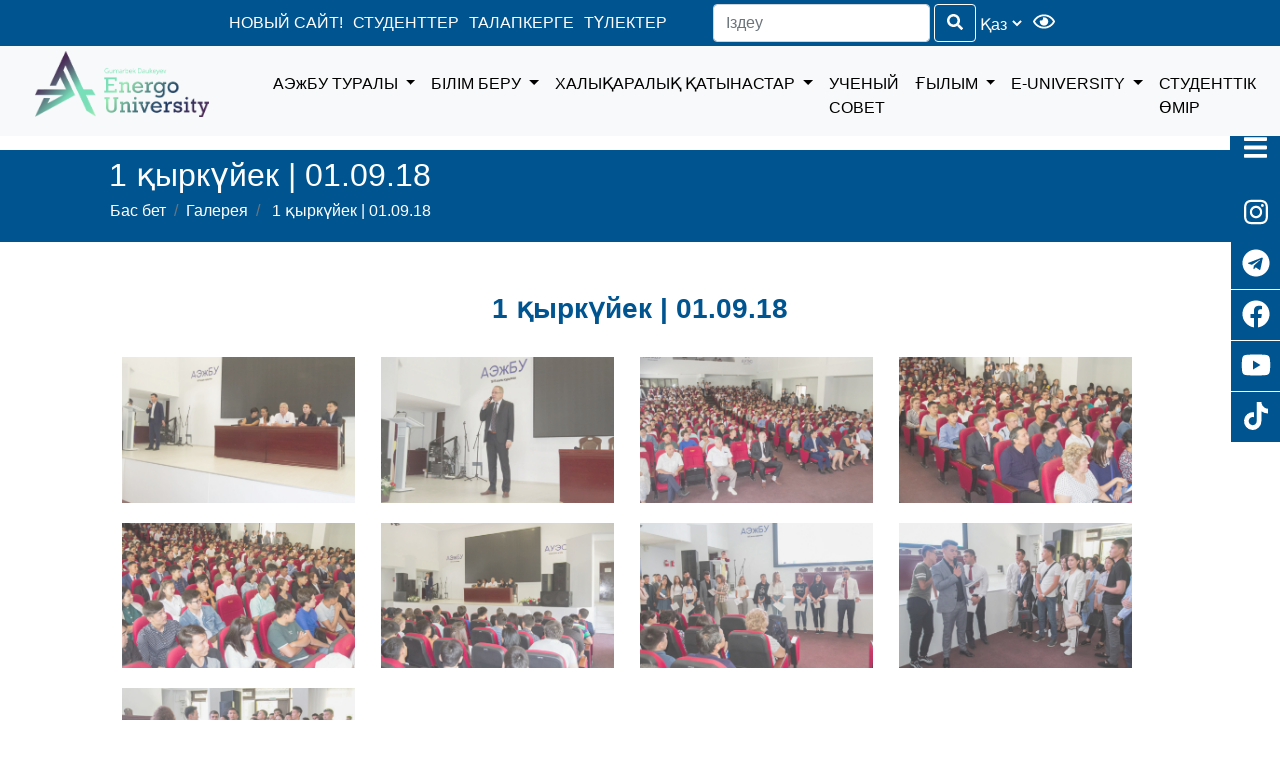

--- FILE ---
content_type: text/html; charset=UTF-8
request_url: https://aues.edu.kz/kz/site/gallery-one?id=35
body_size: 7650
content:
<!DOCTYPE html>
<html lang="kz">
<head>
    <meta charset="UTF-8">
    <title>Алматинский университет энергетики и связи имени Гумарбека Даукеева</title>
	
    <link rel="stylesheet" type="text/css" href="/backend/web/css/style.css?ver=4">
    <link rel="stylesheet" type="text/css" href="/backend/web/css/media.css?ver=3">
    <link rel="stylesheet" type="text/css" href="/backend/web/bootstrap/css/bootstrap.min.css">
    <script src="https://kit.fontawesome.com/c9a340d4b9.js" crossorigin="anonymous"></script>
    <link rel="shortcut icon" href="/backend/web/icon/aues.ico">
    <!--  Плагин для слабовидящих  -->
    <link rel="stylesheet" href="/backend/web/plugins/button-visually-impaired/css/bvi.min.css" type="text/css">
	<meta name="description" content="Официальный веб сайт Алматинского университета энергетики и связи имени Гумарбека Даукеева">
	<meta name="keywords" content="АУЭС, AUES, ВУЗ, ВУЗ в алматы, энергетика, колледж, fe'c, университет, космонавтика, автоматизация, IT">
	<meta name="yandex-verification" content="a0052866509cdf5e" /> <!--Яндекс Веб мастер-->
	<meta name="yandex-verification" content="1c006274f12453d6" /> <!--Яндекс Веб мастер-->

 <!-- Google Tag Manager -->
<script > (function(w, d, s, l, i) {
    w[l] = w[l] || [];
    w[l].push({
        'gtm.start': new Date().getTime(),
        event: 'gtm.js'
    });
    var f = d.getElementsByTagName(s)[0],
        j = d.createElement(s),
        dl = l != 'dataLayer' ? '&l=' + l : '';
    j.async = true;
    j.src =
        'https://www.googletagmanager.com/gtm.js?id=' + i + dl;
    f.parentNode.insertBefore(j, f);
})(window, document, 'script', 'dataLayer', 'GTM-T9NHMQFN'); </script>
<!--End Google Tag Manager -->

	         <script>
            (function(w,d,u){
                var s=d.createElement('script');s.async=true;s.src=u+'?'+(Date.now()/60000|0);
                var h=d.getElementsByTagName('script')[0];h.parentNode.insertBefore(s,h);
        })(window,document,'https://cdn-ru.bitrix24.ru/b28424348/crm/site_button/loader_5_bxu1ik.js');

        </script>
    
	
	
	
	
	<link rel="stylesheet" href="https://use.fontawesome.com/releases/v5.8.1/css/all.css" integrity="sha384-50oBUHEmvpQ+1lW4y57PTFmhCaXp0ML5d60M1M7uH2+nqUivzIebhndOJK28anvf" crossorigin="anonymous">
    

		<!-- Yandex.Metrika counter -->
		<script type="text/javascript" >
		   (function(m,e,t,r,i,k,a){m[i]=m[i]||function(){(m[i].a=m[i].a||[]).push(arguments)};
		   m[i].l=1*new Date();k=e.createElement(t),a=e.getElementsByTagName(t)[0],k.async=1,k.src=r,a.parentNode.insertBefore(k,a)})
		   (window, document, "script", "https://mc.yandex.ru/metrika/tag.js", "ym");

		   ym(60732802, "init", {
				clickmap:true,
				trackLinks:true,
				accurateTrackBounce:true,
				webvisor:true
		   });
		</>
	<script src="//code.jivosite.com/widget/625JfcyFnl" async></script> <!--jivosite-->
<noscript><div><img src="https://mc.yandex.ru/watch/60732802" style="position:absolute; left:-9999px;" alt="" /></div></noscript>
<!-- /Yandex.Metrika counter -->
	   <meta name="yandex-verification" content="eeeea605b2bece93" /> <!--яндекс вебмастер-->
<noscript><div><img src="https://mc.yandex.ru/watch/60732802" style="position:absolute; left:-9999px;" alt="" /></div></noscript>
<!-- /Yandex.Metrika counter -->
</head>
<body>
		


<div class="header">
  <header class="baseline">
    <div class="top_head">
        <div class="contact baseline">
            <i class="fas fa-phone"></i><a href="tel:+77273231175">+7(727)3231175</a>
            <i class="fas fa-envelope"></i>&nbsp;<a href="mailto:aues@aues.kz">aues@aues.kz</a>
        </div>
    </div>

    <div class="main_head inline_center">
        <ul class="baseline">
			<li><a href="https://energo.university">НОВЫЙ САЙТ!</a></li>
            <li><a href="/students">СТУДЕНТТЕР</a></li>
            <li><a href="/site/admissions">ТАЛАПКЕРГЕ</a></li>
            <li><a href="/graduate-new">ТҮЛЕКТЕР</a></li>
        </ul>
        <div class="form">
            <form id="w0" class="form-inline my-2 my-lg-1" action="/kz/site/search" method="post">
<input type="hidden" name="_csrf-backend" value="-nIIOzjR41mysQi0DNHi5-LcIko0NdOMj58CdNa7uzOKBDp1TeLVDdyEePhetpuAgaVsLlBYl8DJ-C82sfLJWQ==">                <div class="none">
                    
<input type="search" id="sitesearch-text" class="form-control" name="SiteSearch[text]" placeholder="Іздеу">

                    <button type="submit" class="btn btn-outline-success my-2 my-sm-0"><i class="fas fa-search"></i></button></button> 
                </div>
                <select class="language" id="dynamic_select">
                                            <option value=""><a >Қаз</a></option>
                        <option value="/ru/site/gallery-one?id=35"><a href="">Рус</a></option>
                        <option value="/en/site/gallery-one?id=35"><a href="">Eng</a></option>
                                    </select>
                &nbsp;&nbsp;<a title="Версия для слабовидящих" href="#" class="my-2 my-sm-0 bvi-open" style="background: #005590; color: #fff; font-size: 1.2em" ><i class="far fa-eye"></i></a>
            </form>        </div>
    </div>
</header>

	
    <!-- главное меню-->
<div class="baseline bg-light my-nav" style="justify-content: center">
    <a class="navbar-brand" href="/">
        <img src="/backend/web/img/Daukeyev-gradient.png" alt="logo" class="logo" style="max-width: 300px;max-height: 200px;">
    </a>
    <nav class="navbar navbar-expand-lg navbar-light">
        <button class="navbar-toggler" type="button" data-toggle="collapse" data-target="#navbarText" aria-controls="navbarText" aria-expanded="false" aria-label="Toggle navigation" style="color:#FFFFFF; background-color: #005590;">
            <i class="fa fa-bars" id="hamburger" style="font-size:58px;"></i>
        </button>
        <div class="collapse navbar-collapse" id="navbarText">
            <ul class="navbar-nav mr-auto mt-2 mt-lg-0">
                <li class="nav-item dropdown">
                    <a class="nav-link dropdown-toggle" href="#" id="navbarDropdownMenuLink" role="button" data-toggle="dropdown" aria-haspopup="true" aria-expanded="false" style="color:#005590;">
                        АЭжБУ ТУРАЛЫ                    </a>
                    <div class="dropdown-menu" aria-labelledby="navbarDropdownMenuLink">
                        <a class="dropdown-item" href="/site/about-us">Тарих</a>
                        <a class="dropdown-item" href="/site/documentation">Миссия және стратегия</a>
						  <a class="dropdown-item" href="/site/sovet-directorov">Совет директоров</a>
                        <a class="dropdown-item" href="/pages?id=6">Негізгі құжаттар</a>
                        <a class="dropdown-item" href="/pages?id=4">Нормативтік актілер</a>
                        <a class="dropdown-item" href="/site/rating">Аккредиттеу және рейтингілеу </a>
                        <a class="dropdown-item" href="/pages?id=7">Ішкі нормативтік құжаттар</a>
                        <a class="dropdown-item" href="/pages?id=2">Сапа менеджмент жүйесі</a>
                        <a class="dropdown-item" href="/site/leadership">Басшылық</a>
                        <a class="dropdown-item" href="https://vr.aues.kz/">AUES бойынша VR тур</a>
                        <a class="dropdown-item" href="/site/structure">Құрылым</a>
                        <a class="dropdown-item" href="/site/audit">Аудиторлық есептер</a>
                        <a class="dropdown-item" href="/site/smi-o-nas">БАҚ біз туралы</a>
                        <a class="dropdown-item" href="/site/gallery">Галерея</a>
                        <a class="dropdown-item" href="/site/compliance">Комплаенс қызмет</a>
                        <a class="dropdown-item" href="/site/requisite">Төлемге арналған деректемелер</a>
                        <a class="dropdown-item" href="/site/logotype">Логотип</a>                                
                    </div>
                </li>
                <li class="nav-item dropdown">
                    <a class="nav-link dropdown-toggle" href="#" id="navbarDropdownMenuLink" role="button" data-toggle="dropdown" aria-haspopup="true" aria-expanded="false" style="color:#005590;">
                        БІЛІМ БЕРУ                    </a>
                    <div class="dropdown-menu" aria-labelledby="navbarDropdownMenuLink">
                        <a class="dropdown-item" href="/institute/one?institute_id=4">
                            Энергетика және жасыл технологиялар институты                        </a>
                        <a class="dropdown-item" href="/institute/one?institute_id=3">
                            Коммуникациялық және ғарыштық инженерия институты                        </a>
                        <a class="dropdown-item" href="/institute/one?institute_id=2">
                            Автоматтандыру және ақпараттық технологиялар институты                        </a>
                        <a class="dropdown-item" href="/institute/one?institute_id=1">
                            Жаратылыстану-гуманитарлық ғылымдар институты                        </a>
                    </div>
                </li>
                <li class="nav-item dropdown">
                    <a class="nav-link dropdown-toggle" href="#" id="navbarDropdownMenuLink" role="button" data-toggle="dropdown" aria-haspopup="true" aria-expanded="false" style="color:#005590;">
                        ХАЛЫҚАРАЛЫҚ ҚАТЫНАСТАР                    </a>
                    <div class="dropdown-menu" aria-labelledby="navbarDropdownMenuLink">
                        <a class="dropdown-item" href="https://ic.aues.kz/ru">Халықаралық қатынастар</a>
                    </div>
                </li>
				  <li class="nav-item">
                    <a class="nav-link" href="https://aues.edu.kz/ru/dissertation-council/candidacy" style="color:#005590;">
                        УЧЕНЫЙ СОВЕТ                    </a>
                </li>  
              <li class="nav-item dropdown" style="position: relative;">
   				 <a class="nav-link dropdown-toggle" 
     						href="/site/science" 
      	 					id="navbarDropdownMenuLink" 
       						role="button" 
      			 data-toggle="dropdown" 
       aria-haspopup="true" 
       aria-expanded="false" 
       style="color:#005590;">
        ҒЫЛЫМ    </a>
    <div class="dropdown-menu" aria-labelledby="navbarDropdownMenuLink">
		<a class="dropdown-item" href="/site/science">Ғылым</a>
        <a class="dropdown-item" href="https://vestnik-aues.kz/ru">АЭжБУ хабаршысы</a>
        <a class="dropdown-item" href="/pages?id=54">АЭжБУ әзірлемелері </a>
        <a class="dropdown-item" href="/dissertation-council/dissertations">Диссертациялық кеңестер </a>
        <a class="dropdown-item" href="/pages?id=1814">Қалдықтардың азаю нормалары бойынша ұлттық стандарт</a>
    </div>
</li>

                <li class="nav-item dropdown">
                    <a class="nav-link dropdown-toggle" href="#" id="navbarDropdownMenuLink" role="button" data-toggle="dropdown" aria-haspopup="true" aria-expanded="false" style="color:#005590;">
                        E-UNIVERSITY                    </a>
                    <div class="dropdown-menu" aria-labelledby="navbarDropdownMenuLink">
                        <a class="dropdown-item" href="https://edu.aues.kz/">Platonus</a>
                        <a class="dropdown-item" href="https://edm.aues.kz/">Тезис</a>
                        <a class="dropdown-item" href="https://mail.google.com/mail/u/0/?tab=rm&ogbl#inbox">Корпоративтік пошта</a>
                        <a class="dropdown-item" href="/site/elibrary">Электронды кітапхана</a>                        
                        <a class="dropdown-item" href="https://its.aues.kz/">AUES техникалық қолдау веб-сайты</a>
						<a class="dropdown-item" href="https://ipphone.aues.kz/">Телефон анықтамалығы</a>
                        <a class="dropdown-item" href="https://info.aues.kz/">Ішкі ақпарат сайты</a>
                        <a class="dropdown-item" href="https://recovery.aues.kz/recovery_kz.php">Құпия сөзді жаңарту</a>
                        <a class="dropdown-item" href="https://t.me/aues_edu_bot">
Telegram боты AUES</a>
                    </div>
                </li>
                <li class="nav-item">
                    <a class="nav-link" href="https://aues.edu.kz/ru/student-life" style="color:#005590;">
                        СТУДЕНТТІК ӨМІР                    </a>
                </li>                
            </ul>
        </div>
    </nav>
</div>
</div>
<!-- Боковое меню -->
<div class="navbar_right">
    <label for="pseudoBtn" class="btn"><i class="fa fa-bars" aria-hidden="true"></i></label>
    <input type="checkbox" id="pseudoBtn">
    <div class="navbar_right_list">
        <a href="/site/library">ЭЛЕКТРОНДЫ КІТАПХАНА</a><hr>
        <a href="/cos">СТУДЕНТТЕРГЕ ҚЫЗМЕТ КӨРСЕТУ ОРТАЛЫҒЫ</a><hr>
        <a href="/career">МАНСАП ОРТАЛЫҒЫ</a><hr>
        <a href="/site/smi-o-nas">БАҚ БІЗ ТУРАЛЫ</a><hr>
        <a href="https://vestnik-aues.kz/ru">АЭжБУ ХАБАРШЫСЫ</a><hr>
		<a href="https://vr.aues.kz/">AUES бойынша VR тур</a><hr>
        <a href="http://aioa.aues.kz/registration/">ТАЛАПКЕРЛЕРДІ ОНЛАЙН ТІРКЕУ</a><hr>
    </div>
</div>
<div class="menu_right">
    <div class="menu_box">
        <div class="menu_icon"><a href="https://www.instagram.com/energo.university/?igsh=MWRzNGVzNnlzMDll" target="_blank">
                <i class="fa fa-instagram" aria-hidden="true"></i></a></div>
        <div class="menu_icon"><a href="https://t.me/EnergoUniversityNews" target="_blank">
                <i class="fa fa-telegram" aria-hidden="true"></i></a></div>
        <div class="menu_icon"><a href="https://www.facebook.com/aues.university/" target="_blank">
                <i class="fa fa-facebook-official" aria-hidden="true"></i></a></div>
        <div class="menu_icon"><a href="https://www.youtube.com/channel/UCUnDGC1ddotzf1fpn-hyXDA" target="_blank">
                <i class="fa fa-youtube" aria-hidden="true"></i></a>
		</div>
		<div class="menu_icon"><a href="https://www.tiktok.com/@aues_uni" target="_blank">
              	<i class="fab fa-tiktok"></i></a>
		</div>
        <br>

    </div>
</div>

<!-- content_header -->
<div class="content_header">
    <div class="container col-md-11">
        <h2 class="page_title">
            1 қыркүйек | 01.09.18        </h2>
        <ol class="breadcrumb">
            <li class="breadcrumb-item"><a href="/">Бас бет</a></li>
            <li class="breadcrumb-item"><a href="/site/gallery">Галерея</a></li>
            <li class="breadcrumb-item active" aria-current="page">
                1 қыркүйек | 01.09.18            </li>
        </ol>
    </div>
</div>
<!--content-->
<h3 class="zagolovok">1 қыркүйек | 01.09.18</h3>
<br>
<!--first line-->
    <div class="container col-md-10 main_gallery">
                <div class="gallery">
            <img src="/frontend/web/uploads/gallery/1579167177_v9ZPqp.jpg" class="image_decoration" alt="текст">
        </div>
                        <div class="gallery">
            <img src="/frontend/web/uploads/gallery/1579167177_mGcx2M.jpg" class="image_decoration" alt="текст">
        </div>
                        <div class="gallery">
            <img src="/frontend/web/uploads/gallery/1579167177_TfyAnd.jpg" class="image_decoration" alt="текст">
        </div>
                        <div class="gallery">
            <img src="/frontend/web/uploads/gallery/1579167177_FyQggk.jpg" class="image_decoration" alt="текст">
        </div>
            </div>

    <div class="container col-md-10 main_gallery">
                <div class="gallery">
            <img src="/frontend/web/uploads/gallery/1579167177_RxPkAO.jpg" class="image_decoration" alt="текст">
        </div>
                        <div class="gallery">
            <img src="/frontend/web/uploads/gallery/1579167177_YegseB.jpg" class="image_decoration" alt="текст">
        </div>
                        <div class="gallery">
            <img src="/frontend/web/uploads/gallery/1579167177_S9uLKy.jpg" class="image_decoration" alt="текст">
        </div>
                        <div class="gallery">
            <img src="/frontend/web/uploads/gallery/1579167178_cenjWz.jpg" class="image_decoration" alt="текст">
        </div>
            </div>

    <div class="container col-md-10 main_gallery">
                <div class="gallery">
            <img src="/frontend/web/uploads/gallery/1579167178_163iHZ.jpg" class="image_decoration" alt="текст">
        </div>
                                    </div>




<footer class="text-center text-lg-start bg-body-tertiary text-white">
    <div class="row">
		<div class="map">
 			<iframe src="https://yandex.ru/map-widget/v1/?um=constructor%3AyIwjFna2nWxLStgzRUUG-EY4Qpj-igR-&amp;source=constructor" width="100%" height="450px" frameborder="0"></iframe>
		</div>
        <div class="footer_menu">
			<div class="">
            	 <p class="zag_footer">ОҚУҒА ТҮСУ</p>
            	 <p><a href="/bachelor">БАКАЛАВРИАТ</a></p>
				 <p><a href="/magistracy">МАГИСТРАТУРА</a></p>
				 <p><a href="/doctorate">ДОКТОРАНТУРА</a></p>
				 <p><a href="https://college.aues.kz/">КОЛЛЕДЖ</a></p>
				 <p><a href="/kursy-ent">ҰБТ КУРСЫ</a></p>
	        </div>
			<hr class="d-lg-none d-xl-none my-3" style="border-bottom: 3px solid gray;">
			<div class="">
            	<p class="zag_footer">ИНСТИТУТТАР</p>
					<!--
                		                    <a href="/institute/one?institute_id=1">
	                        Жаратылыстану-гуманитарлық ғылымдар институты	                    </a><br>
	                	                    <a href="/institute/one?institute_id=2">
	                        Автоматтандыру және ақпараттық технологиялар институты	                    </a><br>
	                	                    <a href="/institute/one?institute_id=3">
	                        Коммуникациялық және ғарыштық инженерия институты	                    </a><br>
	                	                    <a href="/institute/one?institute_id=4">
	                        Энергетика және жасыл технологиялар институты 	                    </a><br>
	                	                    <a href="https://ipk.aues.kz/">
	                        Біліктілікті арттыру центрі 	                    </a><br>
	                 -->
					<p><a href="/institute/one?institute_id=4">
								Энергетика және жасыл технологиялар институты					</a></p>
					<p><a href="/institute/one?institute_id=3">
								Коммуникациялық және ғарыштық инженерия институты					</a></p>
					<p><a  href="/institute/one?institute_id=2">
								Автоматтандыру және ақпараттық технологиялар институты					</a></p>
					<p><a  href="/institute/one?institute_id=1">
								Табиғи және гуманитарлық ғылымдар институты					</a></p>
					<p><a  href="/site/dual-programs">
								Екі дипломдық бағдарламалар					</a></p>
	        </div>
			<hr class="d-lg-none d-xl-none my-3" style="border-bottom: 3px solid gray;">
	        <div class="">    
            	<p class="zag_footer">ЗЕРТХАНАЛАР</p>
	                	                    <p><a href="/laboratory/one?id=2">
	                        «Kaspersky lab» зертханасы	                    </a></p>
	                	                    <p><a href="/laboratory/one?id=3">
	                        «CISCO» академиясы	                    </a></p>
	                	                    <p><a href="/laboratory/one?id=4">
	                        «ORACLE» академиясы 	                    </a></p>
	                	                    <p><a href="/laboratory/one?id=5">
	                         D-Link оқу орталығы	                    </a></p>
	                	                    <p><a href="/laboratory/one?id=7">
	                        Huawei ICT академиясы	                    </a></p>
	                	                    <p><a href="/laboratory/one?id=8">
	                        Schneider Electric өнеркәсіптік автоматтандыру бойынша құзыреттілік орталығы	                    </a></p>
	                	                    <p><a href="/laboratory/one?id=9">
	                        УНЛ при НТЦ "ПИБ"	                    </a></p>
	                	        </div>
			<hr class="d-lg-none d-xl-none my-3" style="border-bottom: 3px solid gray;">
	        <div class="">
	            <p class="zag_footer">БАЙЛАНЫС АҚПАРАТЫ</p>
	            <p><i class="fas fa-home me-3"></i>
	                	                Мекен-жайы: 
	                    Байтұрсынұлы 126/1	                <br>
				</p>
				<p><i class="fas fa-phone me-3"></i> Call-center: +7(727)3231175</p>
				<p><i class="fas fa-envelope me-3"></i> E-mail: aues@aues.kz</p>
				<p><a href="https://vr.aues.kz/">AUES бойынша VR тур</a></p>
	        </div>
        </div>
	   </div>
</footer>
<div class="text-center p-4" style="background-color: white;">
	<a class="text-reset fw-bold font-weight-bold">ENERGO UNIVERSITY</a>
</div>
<script
        src="https://code.jquery.com/jquery-3.5.1.min.js"
        integrity="sha256-9/aliU8dGd2tb6OSsuzixeV4y/faTqgFtohetphbbj0="
        crossorigin="anonymous"></script>
<script async="" src="https://code.jquery.com/jquery-3.3.1.slim.min.js" integrity="sha384-q8i/X+965DzO0rT7abK41JStQIAqVgRVzpbzo5smXKp4YfRvH+8abtTE1Pi6jizo" crossorigin="anonymous"></script>
<script async="" src="https://cdnjs.cloudflare.com/ajax/libs/popper.js/1.14.7/umd/popper.min.js" integrity="sha384-UO2eT0CpHqdSJQ6hJty5KVphtPhzWj9WO1clHTMGa3JDZwrnQq4sF86dIHNDz0W1" crossorigin="anonymous"></script>
<script async="" src="https://stackpath.bootstrapcdn.com/bootstrap/4.3.1/js/bootstrap.min.js" integrity="sha384-JjSmVgyd0p3pXB1rRibZUAYoIIy6OrQ6VrjIEaFf/nJGzIxFDsf4x0xIM+B07jRM" crossorigin="anonymous"></script>
<script async="" src="https://use.fontawesome.com/bf47b7306d.js"></script> <!-- иконки -->
<script async="" src="/backend/web/js/slider.js"></script><!--карусель-->


<!--Плагин для слабовидящих-->
<script src="/backend/web/plugins/button-visually-impaired/js/js.cookie.js"></script>
<script src="/backend/web/plugins/button-visually-impaired/js/bvi-init.js"></script>
<script src="/backend/web/plugins/button-visually-impaired/js/bvi.min.js"></script>

<script>
    // $(document).ready(function(){
    $(function(){
        // bind change event to select
        $('#dynamic_select').on('change', function () {
            var url = $(this).val(); // get selected value
            if (url) { // require a URL
                window.location = url; // redirect
            }
            return false;
        });
    });
</script>
<script>
!function(f,b,e,v,n,t,s)
{if(f.fbq)return;n=f.fbq=function(){n.callMethod?
n.callMethod.apply(n,arguments):n.queue.push(arguments)};
if(!f._fbq)f._fbq=n;n.push=n;n.loaded=!0;n.version='2.0';
n.queue=[];t=b.createElement(e);t.async=!0;
t.src=v;s=b.getElementsByTagName(e)[0];
s.parentNode.insertBefore(t,s)}(window, document,'script',
'https://connect.facebook.net/en_US/fbevents.js');
fbq('init', '1969991953261717');
fbq('track', 'PageView');
</script>
<noscript><img height="1" width="1" style="display:none"
src="https://www.facebook.com/tr?id=1969991953261717&ev=PageView&noscript=1"
/></noscript>
	<!-- Google Tag Manager (noscript) -->
<noscript><ifr ame src="https://www.googletagmanager.com/ns.html?id=GTM-T9NHMQFN"
height="0" width="0" style="display:none;visibility:hidden"></iframe></noscript>
<!-- End Google Tag Manager (noscript) -->
<script src="/assets/b20c0aad/jquery.js"></script>
<script src="/assets/4f7388bd/yii.js"></script>
<script src="/assets/4f7388bd/yii.validation.js"></script>
<script src="/assets/4f7388bd/yii.activeForm.js"></script>
<script>jQuery(function ($) {
jQuery('#w0').yiiActiveForm([{"id":"sitesearch-text","name":"text","container":".field-sitesearch-text","input":"#sitesearch-text","validate":function (attribute, value, messages, deferred, $form) {yii.validation.string(value, messages, {"message":"«Text» мәні жол болуы керек.","max":255,"tooLong":"«Text» мәні ең көп 255 таңба.","skipOnEmpty":1});}}], []);
});</script></body>
	<!--виртуальный ассистент-->
	<link rel="stylesheet" href="https://help.edu.kz/static/widget/app.css">
	<vue-widget domain="https://help.edu.kz"></vue-widget>
	<script defer src="https://help.edu.kz/static/widget/app.js"></script>
	<!--виртуальный ассистент-->
</html>


<style>
	.logo {
		max-width: 300px;
		max-height: 200px;
	}
	footer .row {
		display: grid;
	    grid-template-columns: 24% 76%;
	    grid-gap: 2vw;
	}
	footer .row .footer_menu {
		display: grid;
	    grid-template-columns: repeat(auto-fill, 23%);
	    grid-gap: 1vw;
	}
	.chat__title[data-v-1851a60c] {margin-left: -125%!important;}
	
	.htmlBody #sidebarWrapper,
	#sidebarWrapper .sidebar-brand > a,
	.htmlBody .page-content,
	#sidebarWrapper .navMenu ul li a,
	#show-sidebar,
	#close-sidebar {
		-webkit-transition: all 0.3s ease;
		-moz-transition: all 0.3s ease;
		-ms-transition: all 0.3s ease;
		-o-transition: all 0.3s ease;
		transition: all 0.3s ease;
		font-size: 2.0rem;
	}
	
	.map {
    position: relative;
    padding-bottom: 56.25%; /* Соотношение сторон 16:9 */
    height: 0;
    overflow: hidden;
}

.map iframe {
    position: absolute;
    top: 0;
    left: 0;
    width: 100%;
    height: 100%;
    border: 0;
}

	/***** When sidebar is toggled *****/
	.htmlBody.toggled #sidebarWrapper {
		left: 0px;
		color: #ffffff;
	}

	@media screen and (min-width: 768px) {
		.htmlBody.toggled .page-content {
			padding-left: 300px;
		}
	}

	/***** Open/Close Sidebar *****/
	#show-sidebar {
		position: fixed;
		left: 0;
		top: 1.3rem;
		border-radius: 0 4px 4px 0px;
		width: 5.5rem;
		transition-delay: 0.3s;
		z-index: 2;
		background-color: #0056b3;
		color: #ffffff;
		font-size: 2em;
		padding-bottom: 0;
		padding-top: 0.5rem;
	}

	#hamburger {
		margin-bottom: 0;
	}

	.htmlBody.toggled #show-sidebar {
		left: -50px;
	}

	.htmlBody.toggled #close-sidebar {
		color: #ffffff;
		font-size: 2.5em;
		padding-top: 0.5rem;
	}

	.htmlBody.toggled #close-sidebar:hover {
		color: #f8d7da;
	}

	/***** Sidebar: general *****/
	#sidebarWrapper {
		width: 75%;
		height: 100%;
		max-height: 100%;
		position: fixed;
		top: 0;
		left: -80%;
		z-index: 2;
		overflow-y: auto;
		background: #0056b3;
	}

	#sidebarWrapper ul {
		list-style-type: none;
		padding: 0;
		margin: 0;
	}

	/***** Sidebar brand & logo *****/
	#sidebarWrapper .sidebar-brand {
		padding: 10px 20px;
		display: flex;
		align-items: left;
	}

	#sidebarWrapper .sidebar-brand > a {
		text-transform: uppercase;
		font-weight: bold;
		flex-grow: 1;
		color: #ffffff;
	}

	#sidebarWrapper .sidebar-brand #close-sidebar {
		cursor: pointer;
	}
	

	.sidebar-logo {
		margin-top: 0;
	}

	/***** Sidebar nav links *****/
	.navMenu {
		padding-bottom: 10px;
	}

	.navMenu ul li a {
		padding: 8px 30px 8px 20px;
		font-size: 2.0rem;
		color: #ffffff;
		background-color: #0056b3;
		border-bottom: 1px solid #f8f9fa;
	}

	.sidebar-brand > a, .navMenu ul li a {
		color: #ffffff;
	}

	.navMenu ul li:hover > a,
	.sidebar-brand > a:hover {
		color: #f8d7da;
	}

	/***** Horizontal line *****/
	hr.d-lg-none.d-xl-none.my-3 {
		border-bottom: 1px solid #f8f9fa;
	}
	
	.nav-item.dropdown:hover > .dropdown-menu {
    display: block;
    opacity: 1;
    visibility: visible;
}


</style>

<script>
	document.addEventListener('DOMContentLoaded', function () {
    const dropdown = document.querySelector('.nav-item.dropdown');

    dropdown.addEventListener('mouseenter', function () {
        dropdown.classList.add('show');
        const menu = dropdown.querySelector('.dropdown-menu');
        menu.classList.add('show');
    });

    dropdown.addEventListener('mouseleave', function () {
        dropdown.classList.remove('show');
        const menu = dropdown.querySelector('.dropdown-menu');
        menu.classList.remove('show');
    });
});

    jQuery(function($) {
        $("#close-sidebar").click(function() {
            $(".htmlBody").removeClass("toggled");
        });

        $("#show-sidebar").click(function() {
            $(".htmlBody").addClass("toggled");
        });

        // Закрытие сайдбара при клике на свободную часть страницы
        $(document).click(function(event) {
            if (!$(event.target).closest('#sidebarWrapper, #show-sidebar').length) {
                $(".htmlBody").removeClass("toggled");
            }
        });
    });
</script>


--- FILE ---
content_type: text/css
request_url: https://aues.edu.kz/backend/web/css/style.css?ver=4
body_size: 8138
content:
fhtml{
	/*filter: gray;*/
	/*filter: gray;*/
	/*filter: url("data:image/svg+xml;utf8,<svg xmlns=\'http://www.w3.org/2000/svg\'><filter id=\'grayscale\'><feColorMatrix type=\'matrix\' values=\'0.3333 0.3333 0.3333 0 0 0.3333 0.3333 0.3333 0 0 0.3333 0.3333 0.3333 0 0 0 0 0 1 0\'/></filter></svg>#grayscale");*/
	/*-webkit-filter: grayscale(100%);*/
}
body {
	margin: 0;
	padding: 0;
	position: relative;
	overflow-x: hidden;
	
	
}
.container, li {
	font-family:'Roboto', sans-serif;
}
.ftp-s{
	font-size:10px
}
/*header----------------------------------------------------------------------------------------------------------------*/
.header {
	position:fixed;
	top: 0px;
	width: 100%;
	z-index: 99;
	background: #005590;
	color: #fff;
}
.main_head ul li {
		list-style-type: none;
}
.main_head ul li a, .top_head .contact a {
	color: #fff;
	text-decoration-line: none;
	padding: 5px;
}
.main_head ul {
	text-align: center;
	margin: auto -15.5%;
	flex-shrink: 1;
}
.main_head ul li {
	padding: 1 2% 0 2%;
	white-space: nowrap;
}

.top_head .contact a {
	padding: 0 4% 0 0;
}
header select {
	color: #fff;
	background: #005590;
	border: none;
}
/*menu------------------------------------------------------------------------------------------------------------------*/
.navbar-toggler {
	font-size: 2.25rem!important;
	border: none!important;
}
.navbar-light .navbar-nav .nav-link {
	color: #000 !important;
}
.dropdown-item {
	border-bottom: 1px solid lightgrey;
}
.dropdown-menu a {
	border-bottom:0.1px solid #f5f5f5;
	padding-top: 2%;
	padding-bottom: 2%;
}
.dropdown-menu a:hover {
	background: #005590;
	color: #fff;
}
.reiting_logo a img{
	padding-left: 5%;
	width: 35%;
}
.logo {
	padding: 0 0 0 15%;
}
/*menu_right------------------------------------------------------------------------------------------------------------------*/
.menu_right {
	position: fixed;
	z-index: 9999;
	right: 0;
	top:26%;
}
.menu_icon, .navbar_right .btn {
	width: 50px;
	height: 50px;
	background: #005590;
	color: #fff;
	font-size: 1.7em;
	display: flex;
	justify-content: center;
	align-items: center;
	margin: 2%;
}
.menu_icon a {
	text-decoration: none;
	color: #fff!important;
}
.menu_icon:hover {
	box-shadow: 0 0 2px 2px #6c757d;
}
.navbar_right_list,
input[type="checkbox"] {
  display: none;
}
.fa-navicon:before, .fa-reorder:before, .fa-bars:before {color: #fff;}
input[type="checkbox"]:checked ~ .navbar_right_list {
  display: block;
}
.navbar_right .btn {
	position: fixed;
	right: -38px;
	top: 13.5% ;/*13.5%;*/
	z-index: 999;
	color: #fff;
}
.navbar_right_list {
	position: fixed;
	right: 56px;
	top: 26%;/*23*/
	z-index: 9999;
	color: #fff;
	background: #005590;
	padding: 1% 2%;
}
.navbar_right_list a {
	text-decoration-line: none !important;
	color: #fff !important;
}
.null_string {
	margin-top: 130px;
}
/*образовательные программы------------------------------------------------------------------------------------------------------------------*/
.OP {
	display: flex;
	justify-content: space-between;
	align-items: center;
	background: rgba(54, 101, 135, 0.13);
	box-shadow: inset 0px 0px 20px rgba(0, 0, 0, 0.2);
	padding: 2% 3%;
	margin: 2% 0;
}
.OP div {
	position: relative;
}
.OP div img:hover {
	opacity: .8;
	background: #005590;
}
.OP div img {
	border-radius: 8px;
	width: 100%;
}
.OP div  a {
	position: absolute;
	top: 40%;
	left: 0;
	color: #fff;
	font-size: 24px;
	text-decoration-line: none;
	text-align:center; 
	width:100%;
}
/*новости------------------------------------------------------------------------------------------------------------------*/
.news {
	margin: 0 0 -2% 0;
}
.news h5, .news h5 sup a {
	color: #005590;
}
.news .inline .part {
	margin: .2% 1.2% 3% 0;
	box-shadow: 0 0 10px rgba(0,0,0,.15), 0 3px 3px rgba(0,0,0,.15);
	border-bottom-left-radius: 7px;
	border-bottom-right-radius: 7px;
	border-top-left-radius: 5px;
	border-top-right-radius: 5px;
	padding: 0 0 2% 0;
	position: relative;
	width:411px;
}
.news .inline .part img {
	width: 100%;
	border-top-left-radius: 5px;
	border-top-right-radius: 5px;
	margin-bottom: 2%;
}
.news .inline .part h5 {
	padding: 2% 6% 10% 6%;
	text-align: left;
}
.news .inline .part p {
	padding: 0% 6%;
	color: grey;
}
.news .inline .part .post_link {
	color: #005590;
	text-decoration-line: none;
	border: .5px solid #ccc;
	border-radius: 5px;
	padding: 1% 2%;
	position: absolute;
	bottom: 10px;
	right: 10px;
}
.news .inline .part .post_link:hover {
	background: #005590;
	color: #fff;
}
.news .inline .part .post_title_link {
	color: #005590;
}
.news .inline .part .post_title_link:hover {
	text-decoration: none;
}


.news .inline .part .date_box {
	color: #808080cc;
	padding: 0 6%;
} 
.arhiv .btn-outline-success {
	background: #005590;
}
/*объявления------------------------------------------------------------------------------------------------------------------*/
.news_ad {
	padding: 1% 0 0 0;
	border-left: 5px solid #005590;
	border-bottom-right-radius: 20px;
	box-shadow: 0 0 10px rgba(0,0,0,.15), 0 3px 3px rgba(0,0,0,.15);
}
.news_ad p {
	padding: 2%;
}
.news_ad .date_ad {
	color: #80808061;
	padding: 2%;
}
/*callback--------------------------------------------------------------------------------------------------------------------*/
.callback {
	background-image: url(../img/callback.png);
	width: 100%;
	/*background-repeat: no-repeat;*/
	background-repeat: round;
	color: #005590;
    background-size: auto;
}
.callback .form {
	font-size: 1.2em;
	padding: 9.7% 5%;
}
.callback .form label {
	color: #fff;
}
.callback .form input {
	width: 170px;
    height: 45px;
    background: #fff;
    padding: .5%;
    border-radius: 10px;
    margin-right: 1%;
}
	::-webkit-input-placeholder {color:#ccc;}
.callback .form .but {
	background: #fff;
	color: #005590;
	border: none;
	padding: 0.5% 1%;
	border-radius: 10px;
	/*margin-left: 3%;*/
	margin-top: 5px;
}
.callback .form .but:hover {
	box-shadow: 0 3px 4px 1px #003356;
}
.callback .field-mail-verifycode {
    display: inline-block;
    margin: 5px 0;
}
.callback .field-mail-verifycode img,
.callback .field-mail-verifycode input,
.callback .field-mail-verifycode .help-block {
    display: inline-block;
    margin-right: 5px;
}
.callback .field-mail-verifycode .help-block {
    color: #FFF;
}
.partners img {
	width: 200px;
}

/*footer------------------------------------------------------------------------------------------------------------------*/
footer {
	width: 100%;
	height: auto;
	background: #005590;
	display: flex;
  	justify-content: space-between;
	color: #fff;
	padding: 2% 4%;	
	margin-top: 2%;
}
.footer_menu {
	padding: 0 2%;
}
.zag_footer {
	font-size: 1.2em;
}
footer a {
	text-decoration: none !important;
	color: #fff !important;
}
.white_logo {
	width: 13%;
}
.footer_social {
	direction: rtl;
  	display: flex;
  	justify-content: flex-end;
  	font-size: 180%;
}
.footer_social i {
	padding: 0 20%;
	color: #5A9AC8 !important;
}
.footer_social i:hover {
	color: #fff !important;
}
.but_raiting {
	border: none;
	background: none;
}







/*история------------------------------------------------------------------------------------------------------------------*/
.content_header {
	background: #005590;
	margin-top: 150px;
	color: #fff;
	font-family: PT Sans Caption;
	padding: 0.5% 3.5%;
	margin-bottom: 50px; 
}
.DaukeevGZH {
	padding-right: 2%;
}
.breadcrumb {
	background: #005590!important;
	margin: -15px 0 0 -15px!important;
}
.breadcrumb li, .breadcrumb li a {
	color: #fff!important;
}
.zaglaniye {
	font-size: 28px;
	color: #005590;
	font-weight: bold;
}
.historyeachyear {
	display: flex;
	padding: 1%;
}
.historyeachyear .year {
	color: #005590;
	font-size: 20px;
}
.historyeachyear span {
	border-left: 1px solid #005590;
	width: 2%;
	margin-left: 2%
}
.about_us {
	text-align: justify;
}
.all_rector {
	display: grid;grid-template-columns: repeat(auto-fit,minmax(215px, 1fr));
}
.all_rector .rector_aues {
	width: 100%;
	border: 1px solid #ecece6;
    padding: 2%;
	position: relative;
}
.all_rector .rector_aues img {
	width: 100%;
}
.all_rector .rector_aues h5 {
	padding: 3% 0 5% 0;
}
.all_rector .rector_aues button {
	background: none;
	border: none;
	float: right;
	position: absolute;
	bottom: 10px;
	right: 10px;
}
/*руководство университета------------------------------------------------------------------------------------------------------------------*/
.leadership {
	display: flex;
	justify-content: space-between;

}
.leader {
	box-shadow: 0px 3px 3px grey;
	padding: 2%;
	width: 32%;
}
.leader img {
	width: 100%;
}
.leader h5 {
		color: grey;
		text-align: center;
}
.leader h4 {
	text-align: center;
	padding-top: 2%;
}
.leader:hover {
	box-shadow: 0px 6px 6px grey;
}
.fa-angle-double-right {
	float: right;
	font-size: 1.5em;
	color: #005590;
}
/*документация------------------------------------------------------------------------------------------------------------------*/

.documentation span {
	font-weight: 500;
}
.documentation {
	margin: 2% 0;
}
/*реквизиты------------------------------------------------------------------------------------------------------------------*/
.table-striped tbody tr:nth-of-type(odd) {
	background-color: #eff5f7 !important;
}
/*проекты*/
.projects {
	margin-bottom: 2%;
}
.eachproject {
	padding-left: 2%;
	background: linear-gradient(to left, #000 , #005590);
	padding: 0.8% 1% 0.4% 1%;
}
.eachproject h5 a {
	color: #fff;
	text-decoration-line:none!important;
}
.eachproject h5 a i {
	color: #fff;
}
.eachproject:hover {
	background: linear-gradient(to right, #fff , #005590);
	transition: 0.3s;
	border-left: 5px solid #E17F00;
}	
.eachproject:hover h5 a {
	color: #005590;
}
.eachproject:hover i {
	color: #fff;
}
/*руководство Даукеев*/
.ever_leadership img {
	padding: 0% 3%;
}
.ever_leadership .leadership_name {
	min-height: 250px;
	font-size: 1.3em;
}
.tema_grey {
	color: grey;
}
.tema {
	background: #005590;
	color: #fff;
}
/*структура------------------------------------------------------------------------------------------------------------------*/
.structure {
	margin-bottom: 3%;
}
.structure a{
	font-size: 1.8em;
	color: #005590;
	float: right;
}
/*проекты МЭ*/
.projects_ME p .fas {
	color: #005590;
	font-size: 1.5em;
	padding: 0.6%;
	border-radius: 50%;
}
.projects_ME p .fas:hover {
	background: #005590;
	color: #fff;
}
.projects_StartUp i {
	color: #005590;
	font-size: 1.6em;
}
.projects_ME .coach {
	display: flex;
}
.projects_ME .coach img {
	padding-right: 1%;
	border-radius: 50%;
	width: 150px;
	height: 150px;
}
.border_left {
	border-left: 5px solid #005590;
	padding: 4%;
	margin-bottom: 3%;
	background: #f3f3f3; 
}
/*ППС------------------------------------------------------------------------------------------------------------------*/
.pps {
	display: flex;
}
.list-group-item.active {
	background: #005590!important;
	border-color: #005590!important;
}
#list-tab p {
	margin: 0 1%;
}
.list-group-item-action {
	background: #005590!important;
	border: 1px solid #fff!important;
	color: #fff!important;
	margin-bottom: 0.5%!important;
}
.list-group-item-action:focus, .list-group-item-action:hover {
	border-left: 10px solid #E17F00!important;
	background-repeat-x: background-repeat; 
}
/*pps_detail----------------------------------------------------------------------------------------------------------------*/
.pps_detail {
    border-radius: 6px;
    -webkit-border-radius: 6px;
    box-shadow: 0 -.125rem .5rem rgba(0,0,0,.075)!important;
    padding: 0 0 1% 0;   
}
.pps_detail .main_info, .pps_detail p {
	padding: .5% 1.5%;
}
.pps_detail .main_info img {
	box-shadow: 0 -.125rem .5rem rgba(0,0,0,.075)!important;
	margin-top: -30px;
}
.pps_detail .main_info div {
	padding: 0 0 0 4%;
}
/*Институт------------------------------------------------------------------------------------------------------------------*/
.background {
	position: fixed;
	z-index: -999;
}
.institute {
	background-color: #fff;
	padding: 2% 3% 1% 3%;
	margin-bottom: .5%;
	opacity: 0.95;
	border-radius: 15px;
    box-sizing: border-box;
    text-align: justify;
}
.institute p, .institute h5 {
	padding: 0 2%;
}
.inline {
	display: flex;
	align-items: inherit;
	justify-content: space-between;
}
.inline_left {
	display: flex;
	align-items: center;
}
.inline_center {
	display: flex;
	justify-content: space-between;
}
.inline_flex_end {
	display: flex;
	align-items: flex-end;
	justify-content: center;
}
.baseline {
	display: flex;
	justify-content: space-around;
	align-items: baseline;
}
.inline_block {
	display: inline-block;
}
.director_institute {
	margin-left: 70%;
}
.institute .active {
	opacity: 0.8;
}
.institute h5 {
	color: #E17F00;
}
/*УМО РУМС------------------------------------------------------------------------------------------------------------------*/
.umo_rums .inline {
	background-color: #005590;
	color:#fff;
}
.umo_rums .inline a {
	color: #fff;
}
.umo {
	padding: 2% 0 2% 2%;
}
/*логотип------------------------------------------------------------------------------------------------------------------*/
.logotip div {
	border: 1px solid #f3f6f5;
	width: 100%;
	margin-bottom: 1%; 
}
.logotip div img {
	padding: 7%;
	width: 100%;
}
.logotip div:hover {
	border: none;
	box-shadow: 0 0 4px 4px #ebeaec;
}
/*Блог ректора------------------------------------------------------------------------------------------------------------------*/
.rector_blog .rector_speech {
	padding: 1%;
	border:1px solid #f3f6f5;
	margin: 1% 1% 1% 0;
	background: #f3f6f5;
}
.rector_blog .rector_speech img, h6, h4{
	width: 100%;
	text-align: center;
	margin-left:0%;
}
.rector_blog .rector_speech p {
	text-align: justify;
}
.rector_blog .rector_speech img {
	width: 100%;
}
.blog input[type=text], .blog input[type=email], .blog select, .blog textarea {
  width: 100%;
  padding: 12px;
  border: 1px solid #ccc;
  border-radius: 4px;
  resize: vertical;
}


.blog input[type=submit] {
  background-color: #005590;
  color:#fff;
  border: 1px solid #fff;
  padding: 12px 20px;
  border-radius: 4px;
  cursor: pointer;
  float: right;
}
.blog input[type=submit]:hover {
	background-color: #fff;
  	color: #005590;
}
.blog {
  border-radius: 5px;
  background-color: #f3f6f5;
  padding: 3% 7%;
}
.blog .col-25 {
  float: left;
  width: 25%;
  margin-top: 6px;
}
.blog .col-75 {
  float: left;
  width: 75%;
  margin-top: 6px;
}
.blog .row:after {
  content: "";
  display: table;
  clear: both;
}
.rector_blog .questions summary {
	background: #f8f9fa;
	padding: 0.5% 1%;
	margin: 0.5% 0;
}
.rector_blog .questions p{	
	padding: 0 2.1%;
}
/*Рейтинг------------------------------------------------------------------------------------------------------------------*/
.rating img{
	border-top: 10px solid #005590;
	width: 90%;
	background: #c5def0;
	padding: 2.5% 4% 1% 4%;
}
.rating .table-striped {
	font-weight: normal!important;
}
.rating .ia img {
	width: 68%;
	float: left;
}
.rating .inline .sert {
	width: 400px;
}
/*Центр карьеры------------------------------------------------------------------------------------------------------------------*/
.career_center .slider img {
	width: 85%;
}
.career_center_but {
	width: 100%;
	background-color: #005590;
	color: #fff;
	font-size: 20px;
	padding: 10px 0;
	margin: 2% 0;
}
.career_center_but a {
	color: #fff;
}
.career_center_but a:hover {
	color: #fff;
}
.career_center .tab {
	overflow: hidden;
	color: #fff;
	background-color: #005590;
}
.career_center .tab button {
	background-color: inherit;
	float: left;
	border: none;
	outline: none;
	cursor: pointer;
	padding: 14px 16px;
	transition: 0.3s;
	font-size: 17px;
	color: #fff;
}
.career_center .tab button:hover {
	background-color: #fff;
	color: #005590;
}
.career_center .tab button.active {
	background-color: #ccc;
}
.career_center .tabContent {
	display: none;
	padding: 6px 12px;
	border: 1px solid #ccc;
	border-top: none;
}
/*Студ жизнь------------------------------------------------------------------------------------------------------------------*/
.student_life img {
	width: 100%;
	max-height: 200px;
}
.student_life .box  {
	padding: 1.5%;	
	border-left: 5px solid #E17F00;	
	background: #f3f6f5;
	margin-bottom: 1%;
}
.student_life .box_1  {
	padding: 1.5%;	
	border-right: 5px solid #E17F00;	
	background: #f3f6f5;
	margin-bottom: 1%;
}
.student_life .box img, .student_life .box_1 img {
	width: 20%;
}
.student_life .box p {
	padding: 1.5%;
}
/*СМИ------------------------------------------------------------------------------------------------------------------*/
.mass_media table {
	width: 100%;
}
.mass_media table tr {
	border-bottom: 1px solid #e1e1e1;
}
.mass_media table tr td {
	padding: 1% .5%;
}
.mass_media_contact {
	display: flex;
	align-items: center;
	justify-content: space-around;
}
.mass_media_contact .contact {
	display: flex;
	align-items: center;
	margin-bottom: 2%;
}
.mass_media_contact .contact {
	background: #005590;
	color: #fff;
	padding: 1% 2% 0 3%;
	font-size: 18px;
}
.mass_media_contact .contact i {
	padding: 0 4% 10% 0;
}
.mass_media .info {
	border: 1px solid #ccc;
	padding: 2%;
	margin: 1% 0;
}
.mass_media .info h5 {
	position: absolute;
	background: #005590;
	color: #fff;
	width: 20%;
	top: -25%;
	padding: 1%;
	text-align: center;
}

/*ЦОС------------------------------------------------------------------------------------------------------------------*/
.cos .fas {
	padding-right: 1%;
	font-size: 1.5em;
}
.cos span {
	color: red;
	text-transform: uppercase;
}
.ssc {
	display: flex;
	justify-content: left;
	align-items: self-start;
	margin: 1% 0 3% 0;
}
.cos h4 {
	background: #00375E;
	text-align: center;
	font-size: 18px;
	color: #ffffff;
	font-weight: 300;
	height: 50px;
	line-height: 50px;
	text-transform: uppercase;
}
.ssc .menu_ssc {
	overflow: hidden;
	border: none;
	width: 30%;
}
.ssc .menu_ssc button {
	background: #328AC8;
	text-align: center;
	font-size: 16px;
	color: #ffffff;
	font-weight: 300;
	padding: 1%;
	min-height: 50px;
	line-height: 30px;
	text-transform: uppercase;
	margin: 0 .1%;
	width: 100%;
}
.ssc .menu_ssc button:hover {
	background: #00375E;
	color: #fff;
}
.ssc .menu_ssc button.active {
	background: #00375E;
	color: #fff;
}
.content_ssc {
	margin: .1% 2%;
	width: 100%;
}
.content_ssc form .vs {
	clear:both;
	text-align:right;
	padding-bottom: 2%;
}
.content_ssc form .vs label {
	float: left;
	text-transform: uppercase;
}
.content_ssc form {
	float: left;
	width: 100%;
	margin: 2% 0;
}
.content_ssc form .vs input, .content_ssc form .vs select, .content_ssc form .vs textarea {
	width: 60%;
	height: 40px;
	line-height: 40px;
}
.cos .zaySh p {
	height: 60px;
	line-height: 60px;
	margin: .5% 1% .5% 0;
	background: #328AC8;
	width: 100%;
	text-align: center;
	font-size: 16px;
	font-weight: 300;
	text-transform: uppercase;
}
.cos .zaySh {
	display: block;
}
.cos .zaySh p a {
	color: #fff;
	text-decoration-line: none;
}
.cos .zaySh p:hover {
	transform: scale(1.01);
	transition: .3s;
	background: #005590;
}
/*Вакансий------------------------------------------------------------------------------------------------------------------*/
.jobs table {
	text-align: center;
	width: 100%;
}
.jobs table tr {
	border-bottom: 2px solid #000;
	margin: 0 0 5% 0; 
}
.jobs table tr th {
	padding: 0.5% 3%;
}
.jobs table td button {
	background: #005590;
	color: #fff;
	padding: 1% 3%;
	border: none;
}
.jobs select {
	float: right;
	padding: 0.2% 0.5%;
	background: #005590;
	color: #fff;
	margin: 0 0 0.5% 0.1%;
}

/*вестник------------------------------------------------------------------------------------------------------------------*/
.vestnik .polka {
	position: absolute;
	z-index: -9;
	top: 45px;
	left: 0px;
}
.vestnik a img:first-child {
	margin-left: .5%;
}
.magazin_polka:hover {
	transform: scale(1.5) translate(12px);	
	transition: 0.5s;
}
.vestnik .nav-pills {
	padding: 2%;
}
.vestnik .nav-pills li {
	background: #005590;
	padding: 5%;
	margin: 1% 0;
	width: 80%;
	text-align: center;
}
.vestnik .nav-pills li a {
	color: #fff;
	text-decoration-line: none;
}
.vestnik .tab-content .tab-pane {
	box-shadow: 0 0 10px 1px #beceda;
	padding: 10%;
}
.tab-content input {
	border-bottom: 1px solid #005590;
	border-top: none;
	border-left: none;
	border-right: none;
}
.tab-content button {
	float: right;
	padding: 2% 4%;
	color: #fff;
	background: #E17F00;
	border:none;
}
.tab-content form {
	margin-bottom: 5%;
}
.vestnik span {
	color: #E17F00;
}
.vestnik table tr {
	width: 100%;
	text-align: center;
}
.vestnik table tr:hover td {
	background: #E17F00;
	color: #fff;
}
.vestnik .fas {
	color: #005590;
	font-size: 1.3em;
} 
/*бакалавриат------------------------------------------------------------------------------------------------------------------*/
.fon img {
	margin-top: -2%;
	margin-bottom: 2%;
}
.bachelor .inline .bachelor_box {
	width: 100%;
	height: 220px;
	margin: 1%;
	background: linear-gradient(to top, #005590, #000);
	padding: 1%;
	color: #fff;
	box-shadow:  0px 3px 5px 2px #5f89a7;
}
.bachelor table {
	width: 100%;
	margin: 0 0 2% 1%;
}
.bachelor table tr td {
	padding: .2%;
}
.bachelor table tr:hover {
	background: #005590;
	color: #fff;
}
.bachelor .inline .bachelor_box p {
	font-size: 1.7em;
	margin: 2% auto;
	text-align: center;
}
.bachelor .inline .bachelor_box p a {
	color: #fff;
	text-decoration-line: none;
	text-align: center;
}
.bachelor .inline .bachelor_box:hover {
	background: linear-gradient(to top, #000, #005590);
}
.bachelor form h3, .bachelor form p, .bachelor form {
	text-align: center;
}
.bachelor form {
	width: 100%;
	margin: 3% 0;
}
.bachelor form label {
	padding: 0 0 0 3%;
}
.bachelor form input {
	border-left: none;
	border-top: none;
	border-right: none;
}
.bachelor form button {
	background: #005590;
	color: #fff;
	padding: .5% 1%;
	margin-left: 3%; 
}
.btn-dark {
	background: #005590!important;
}
.btn-dark a {
	color: #fff!important;
	text-decoration-line: none!important;
}
.programs table {
	width: 100%;
}
.programs table tr th {
	padding: 1%;
	background: #005590;
	color: #fff;
}
.programs table tr td {
	padding: 0.4%;
}
.programs .inline .spets {
	border: 1px solid #f2f2f2;
	width: 100%;
	padding: 1%;
	margin: .1%;
}
.programs .inline .spets img {
	width: 100%;
	transition: box-shadow .3s ease;
}
.programs .inline .spets:hover {
	box-shadow: 0 0 27px 0 rgba(0,0,0,.1);

}
.ked table {
	width: 100%;
}
.ked table tr td a {
	color: #000;
	text-decoration-line: none;
}
.ked table tr td {
	padding: .5%;
}
.ked table tr td i {
	color: #005590;
}
.ked table tr:hover {
	background: #E17F00;
	color: #fff;
}
.ked table tr:hover td a i {
	color: #fff;
	font-size: 1.4em;
}
/*бакалавриат. подача документов------------------------------------------------------------------------------------------------------------------*/
.box_filling h5, .box_filling button {
	margin-right: 2%;
}
.box_filling ul {
	margin: 0 0 -1.2% -2%;
}
	/*новости при нажатии подробнее------------------------------------------------------------------------------------------------------------------*/
.ever_news .news_photo {
	width: 80%;
	margin-left: 8%;
	margin-top: -2%;
}
.ever_news .content {
	width: 80%;
	margin-left: 8%;
}
.ever_news .data, .ever_news .data a {
	color: grey;
}
.ever_news .news_text {
	text-align: justify;
}
.ever_news  .content .pagination {
	float: right;
	font-size: 1.5em;
	padding-left: 0.2%;
}
.ever_news .content a {
	text-decoration-line: none;
}
.arhiv .card-deck {width:100%}
.arhiv .card-deck .card .posts_link {
	padding: 1% 3%;
	border: 1px solid #ccc;
	border-radius: 10px;
	margin: 2% auto;
	text-decoration: none;
}
.arhiv .card-deck .card .posts_link:hover {
	background: #005590;
	color: #fff;
	transition: .3s;
}
.share-inline {
	display: flex;
	margin: auto 7.8%;
}
.share-inline .box-share {
	background: #005590;
	color: #fff;
	padding: .5% 4%;
	margin: .1% .2%;
	width: 9%;
}
/*Курсы по подготовке к ЕНТ------------------------------------------------------------------------------------------------------------------*/
.courses .box {
	width: 100%;
	background: #005590;
	color: #fff;
	padding: 1%;
	margin: 1%;
	height: 150px;
}
.courses .box .fas {
	font-size: 2em;
}
.justify {
	text-align: justify;
	margin-top: 2%;
}
.courses table {
	margin-right: 10%;
	margin-left: 20%;
}
/*выпускники------------------------------------------------------------------------------------------------------------------*/
.graduates_body {
 	 background-image: url(../img/graduates/1.jpg);
 }
.graduates ul li {
	list-style-type: none;
}
.graduates .fa-check-square:hover {
	color: #fff;
	background: #005590;
	font-size: 1.5em;
}
.box_graduates {
	display: flex;
	justify-content: space-between;
	text-align: center;
	margin-top: 0%;
	margin: -3% 1% 1% 1%;
}
.box_graduates .box {
	/* background: #005590; */
	
	/* padding: 2%; */
	/* margin: 1% .1% 2% 0; */
	width: 100%;
}
.box_graduates .box a {
	text-decoration-line: none;
	color: gray;
	font-size: 120%;
}
.box_graduates .box i {
	font-size: 4em;
	display:none;
}
.box_graduates :hover {
	/* background: blue; */
	transition: 0.3s; 
}
.box_graduates a :hover{
	color: darkblue;
}
.graduates_ssp .inline div {
	box-shadow: 0 0 27px 0 rgba(0,0,0,.1);
	border: .1px solid rgba(0,0,0,.1);
	margin: 0 0.2% 1% 0.2%;
	width: 25%;
}
.graduates_ssp .inline div img {
	width: 100%;
	height: 50%;
}
.graduates_ssp .inline div h5, .graduates_ssp .inline div p {
	padding: 2% 5%;
}
.our_graduates .box .inline {
	border-top: 5px solid #E17F00;
	width: 400px;
	margin: 1%;
}
.our_graduates .box .inline p {
	text-transform: uppercase;
}
.our_graduates .box .inline p span {
	text-transform: none;
}
/*обучающимся------------------------------------------------------------------------------------------------------------------*/
.students_body {
 	 background-image: url(../img/students/1.png);
 	 background-repeat: repeat;
 }
.students {
	display: flex;
	justify-content: space-between;
	text-align: center;
	margin: -2% 1% 1% 1%;
	
}
.students .box {
	text-align: center;
	margin: 1%;
	border-left: 1px solid grey;
	background: hotpink;
	padding: 1%;
}
.students .box:hover {
	background: #E17F00;
}
.students .box a {
	text-decoration: none;
	color: #fff;
}
.box a:hover{
	color:blue;
	/* text-decoration: underline; */
	padding-bottom: 8px;
    border-bottom: 3px solid grey;
    text-transform: capitalize;
	border-radius:5px;
}
.students .box i {
	font-size: 4em;
}
.student .resurse {
	background: linear-gradient(to right, #fff, #005590);
	padding: .8% 1%;
	color: #005590;
	margin: 1% 0;
	width: 100%;
	font-size: 1.3em;
	border-left: 50px solid #005590;
}
.student .resurse:hover {
	background: linear-gradient(to right, #005590, #fff);
}
.student .resurse:hover a {
	color: #fff;
}
.student .resurse a {
	color: #005590;
	text-decoration-line: none;
}
.student_info .nav-pills {
	display: inline-table;
}
.student_info .nav-pills li {
	background: #005590;
		padding: 5%;
		margin: 1%;
}
.student_info .nav-pills li a {
	color: #fff;
}
.student_info {
	display: flex;
}
.student_inline {
	display: flex;
	justify-content: center;

}
.student_inline img {
	width: 100%;
	padding: 0 4%;
	box-shadow: 0 0 27px 0 rgba(0,0,0,.1);
	margin: 2%;
}
.grant {
	background-color: white;
	box-shadow: 0px 0px 8px rgba(0, 0, 0, 0.1);
	border-radius: 8px;
	padding: 20px;
	margin: 15px;
}
.grant h4 {
	text-transform: uppercase;
}
.grant h5 i a {
	text-decoration: none;
	color: #000;
}
/*Образовательные программы - СИБ---------------------------------------------------------------------------------------------*/
.video_fon {
	width: 110%;
	margin: 0 -1%;
}
.OP {
	background: #fff;
	width: 100%;
	margin-top: 2%;
}
.OP_sib .OP_name {
	border-radius: 25px;
	color: #fff;
	padding: 2%;
	margin: 1%;
	position: absolute;
	top: -16%;
	left: 0;
	color: #fff;
}
.OP_sib .OP_blue {
	font-weight: bold;
	color: #005590;
}
/*лаборатории*/
.lab p {
	padding: 1% 0 0 5%;
	text-align: justify;
}
.blue {
	background-image: linear-gradient(to right, rgba(0,255,0,0), #0000008c);
	top: -10%!important;
}
.orange {
	background-image: linear-gradient(to right, rgba(59, 46, 51, 0.52), #ff8a2d);
}
.darkblue {
	background-image: linear-gradient(to right, rgba(0,255,0,0), #132d5a);
	top: -10%!important;
}
.lightblue {
	background-image: linear-gradient(to right, rgb(177, 101, 72), #6c99f475);
	top: -10%!important;
}
.darkorange {
	background-image: linear-gradient(to right, #7a313a, #7c31391f);
	top: -10%!important;
}
.black {
	background-image: linear-gradient(to right, #1f1e1e, #2a313c1a);
	top: -10%!important;
}
.darkblack {
	  background-image: linear-gradient(to right, #121d3129, #0e1a27);
}
.darkbrown {
	  background-image: linear-gradient(to right, #50453f4d, #88492b00);
}
.lightbluelight{
    background-image: linear-gradient(to right, #363b446e, #00559008);
}
.greylight{
    background-image: linear-gradient(to right, #4950578c, #11111300);
    top: -10%!important;
}
.green{
    background-image: linear-gradient(to right, #a3acc3, #2a313c00);
}
.greeng{
background-image: linear-gradient(to right, #1d350c59, #28a74500);
}
.bluesolar{
    background-image: linear-gradient(to right, #2c476557, #ebebeb00);
}
.greenagro{
background-image: linear-gradient(to right, #33543a61, #00000000);
}
/*силлабусы*/
.fon_sillabus {
	background-image: url(../img/sillabus/1.png);
	background-repeat: no-repeat;
	margin: 2% 1.5%;
	box-shadow: 0px 0px 20px rgba(0, 0, 0, 0.3);
	border-radius: 10px;
	padding: 4% 3% 3% 6%;
}
.fon_sillabus a {
	text-decoration: none!important;
	color: #000!important;
}
.fon_sillabus a i {
	float: right;
	color: #005590;
}
.sil_iee table {
	border: 1px solid #000;
	width: 100%;
}
.sil_iee table tr th, .sil_iee table tr td {
	background: #FFFFFF;
	color: #000;
	border: 1px solid #000;
	padding: .3% 1%;
}
.sil_iee table tr th
{
	color:#005590;
}
.sil_iee table tr td:hover {
	background: #fff;
	color: #005590;
}
.color_zag{
	color:#005590;
}
.sil_iee table {
	border: 1px solid #000;
	width: 100%;
}
.sil_iee table tr th, .sil_iee table tr td {
	background: #FFFFFF;
	color: #000;
	border: 1px solid #000;
	padding: .3% 1%;
}
.sil_iee table tr th
{
	color:#005590;
}
.sil_iee table tr td:hover {
	background: #fff;
	color: #005590;
}
.color_zag{
	color:#005590;
}
/*Дипломные работы*/
.diplom .line {
	width: 100%;
	height: 5px;
	background: black ;
	border-radius: 10px;
	position: relative;
}
.diplom .inline .tablink {
	border: none;
	background: none;
}
.diplom .inline .tablink i {
	position: absolute;
	top: -5px;
	color: #ccc;
}
.diplom .inline .tablink i:hover {
	color: #005590;
}
.diplom .tabcontent ul li {
	list-style-type: none;
}
.diplom .tabcontent ul li a {
	color: #000;
}
button, input {
	outline: none!important;
}
.students-btn{
	color: #ffffff;
	border-color: #005590;
	background-color: #005590;
	margin-right: 25px;
	border-radius: 4px;
	height: 35px;
}
.students-btn a{
	color: #ffffff;
}
.students-btn:hover{
	color:#005590;
	background-color: #ffffff;
	border-color:black
}
/*заголовок поиск по дипломам*/
.zagolovok_search{
	color:#005590;
	font-family: Roboto;
}
/*блок поиска по диссертациям(дипломам)*/
.search_diplom{
	display: flex;
	margin:2% 0 2% 40%;
}


/*поступающим*/
.program .inline .program_box {
	width: 100%;
	padding: 0 1% 0 0;
	margin: 0 1% 2% 0;
}
.program .inline .program_box .program_video {
	position: relative;
	overflow: hidden;
	height: 250px;
}
.program .inline .program_box .program_video video:hover {
	transition: 2s;
	transform: scale(1.2);
}
.program .inline .program_box .program_video:hover {
	opacity: .8;
	transition: 2s;
}
.program .inline .program_box .program_video h5 {
	position: absolute;
	bottom: 5%;
	left: 5%;
	width: 100%;
	background: #8080809e;
	padding: 2% 3%;
}
.program .inline .program_box .program_video h5 a {
	color: #fff;
	text-decoration-line: none;
}




/* Галлерея */
.gallery a {
	text-decoration: none;
	color: #005590;
}
.main_gallery {
	display: flex;
	justify-content: left;
	align-items: center;
	margin-bottom: 20px;
}
.zagolovok{
	color:#005590;
	font-weight: bold;
	text-align: center;
}
.gallery{
	display: flex;
	width:25%;
	position: relative;
}
.image_decoration {
	opacity: .8;
	width: 90%;
}
.image_decoration:hover {
	opacity: 1;
	transition: .2s;
}
.definition_1 {
	background: #cccccc9e;
	position: absolute;
	color: #005590;
	top: 0;
	right: 10%;
	padding: 2% 4%;
	font-size: 22px;
}
.definition a {
	text-decoration: none!important;
}
.definition {
	background: #cccccc9e;
	position: absolute;
	bottom: 0;
	width: 90%;
	text-align: justify;
	padding: 1% 0;
}
.definition h4 a{
	color:#005590;
	font-weight: bold;
	text-decoration: none;
}
.definition a:hover{
	color:#000000;
}
.definition h3 {
	padding: 1%;
}
.color_ssylka {
	color:#005590;
}
/*окончание галереи*/




/*карусель*/
.slider {
      position: relative;
      overflow: hidden;
}
    .slider__wrapper {
      display: flex;
      transition: transform 0.6s ease;
}
    .slider__item {
      flex: 0 0 33.333333%;
      max-width: 20.333333%;
    }
    .slider__control {
      position: absolute;
      top: 50%;
      display: none;
      align-items: center;
      justify-content: center;
      width: 40px;
      color: #fff;
      text-align: center;
      opacity: 0.5;
      height: 50px;
      transform: translateY(-50%);
      background: rgba(0, 0, 0, .5);
}

    .slider__control_show {
      display: flex;
    }

    .slider__control:hover,
    .slider__control:focus {
      color: #fff;
      text-decoration: none;
      outline: 0;
      opacity: .9;
    }

    .slider__control_left {
      left: 0;
    }

    .slider__control_right {
      right: 0;
    }

    .slider__control::before {
      content: '';
      display: inline-block;
      width: 20px;
      height: 20px;
      background: transparent no-repeat center center;
      background-size: 100% 100%;
    }

    .slider__control_left::before {
      background-image: url("data:image/svg+xml;charset=utf8,%3Csvg xmlns='http://www.w3.org/2000/svg' fill='%23fff' viewBox='0 0 8 8'%3E%3Cpath d='M5.25 0l-4 4 4 4 1.5-1.5-2.5-2.5 2.5-2.5-1.5-1.5z'/%3E%3C/svg%3E");
    }

    .slider__control_right::before {
      background-image: url("data:image/svg+xml;charset=utf8,%3Csvg xmlns='http://www.w3.org/2000/svg' fill='%23fff' viewBox='0 0 8 8'%3E%3Cpath d='M2.75 0l-1.5 1.5 2.5 2.5-2.5 2.5 1.5 1.5 4-4-4-4z'/%3E%3C/svg%3E");
    }

    .slider__item>div {
      line-height: 250px;
      font-size: 100px;
      text-align: center;
    }
    .but_slider {
    	position: absolute;
    	right: 15%;
    	bottom: 15%;
    	border: none;
    	padding: .5% 3%;
    	color: #fff; 
    	background: #005590;
    	font-size: 1.6em;
		-ms-background: #00559061;
		text-transform:uppercase;
		
		 -moz-background: #00559061; /* для Firefox 3.5+ */	
	    filter: progid:DXImageTransform.Microsoft.gradient(GradientType=0,startColorstr='#00559061', endColorstr='#00559061');
    }



	.graduate_description{
		font-family: Arial;
		font-size: 16pt;
	}

	.container_graduate{
		display: flex;
		padding: 0 60px;
		margin-top: 35px;
	}

	.content_header_graduate {
		background: #005590;
		margin-top: 150px;
		color: #fff;
		font-family: PT Sans Caption;
		padding: 0.5% 3.5%;
		margin-bottom: 20px;
	}
	.navbar_graduate{
		background-color: #fff;
		margin-bottom: 55px;
	}

	.nav_links_graduate{
		color: #191919;
		text-decoration: none;
		flex: 1 1 auto;
		margin: 0 50px;
		border-bottom: 5px solid #cccccc;
		border-radius: 3px;
		font-family: Arial !important;
	}
	.nav_link_graduate:hover{
		color: #005590;
	}

	.hr_graduate{
		margin-top:20px;
		border-top:4px solid #cccccc;
		height:100%;
		width: 95%;
		margin: 2.5%;
		border-radius: 3px;
		align-items: center;
	}

	.img__graduate{
		width: 100%;
		height: 700px;
		object-fit: cover;
		object-position: center;
	}

	.text_card_footer{
		color: gray;
		text-decoration: none;
		font-family: Arial !important;
		/* font-size: 9pt !important; */
		margin-left: 3%;
		margin-bottom: 5%;
		height: 100px;
	}

	.card {
		border-radius: 15px;
		overflow: hidden;
		height: 100%;
		display: flex;
		flex-direction: column;
		background: #fff;

		background: white;
		display: inline-block;
		margin: 50px;
		box-shadow: 0 14px 28px rgba(0,0,0,0.25), 0 10px 10px rgba(0,0,0,0.22);
	}
	.card__image {
		height: 200px;
		overflow: hidden;
		width: 100%;
	}
	.card__image img {
		display: block;
		width: 100%;
		height: 100%;
		-o-object-fit: cover;
		object-fit: cover;
	}
	.card__body {
		padding: 15px;
		flex: 1;
		display: flex;
		flex-direction: column;
	}
	.card__title {
		font-size: 14pt;
		font-family: Arial;
		color: #005590;
		text-align: left;
		margin-bottom: 15px;
	}
	.card__text {
		text-align: justify;
		font-size: 16px;
		flex: 1;
		margin-bottom: 15px;
		font-weight: 300;
	}
	.card__bottom {
		justify-content: space-evenly;
		padding-left: 4px;
		padding-bottom: 20px;

	}
	.card__cost {
		font-size: 24px;
		color: #4a60d7;
		font-weight: 300;
	}
	.button {
		text-align: center;
	}
	.button a {
		display: inline-flex;
		padding: 0 15px;
		background: #4a60d7;
		align-items: center;
		justify-content: center;
		text-align: center;
		height: 40px;
		width: 100px;
		color: #fff;
		border-radius: 5px;
		text-decoration: none;
		transition: all 0.6s ease;
	}
	.button a:hover {
		background: #40ffdc;
	}
	.grey__back{
		background-color: #f5f5f5;
		height: 100%;
	}
	.hide-bullets {
		list-style:none;
		margin-left: -40px;
		margin-top:20px;
	}

	.thumbnail {
		padding: 0;
	}

	.carousel-inner>.item>img, .carousel-inner>.item>a>img {
		width: 100%;
	}

--- FILE ---
content_type: text/css
request_url: https://aues.edu.kz/backend/web/css/media.css?ver=3
body_size: 2523
content:

@media screen and (max-width: 2400px) {
	.callback .form {
    	font-size: 1.2em;
    	padding: 7.7% 5%;
    }
    .navbar_right .btn {
    	right: -35px;
    	top: 15%;
    	z-index: 9;
}
    }
}
@media screen and (max-width: 1920px) {
	.callback .form {
		padding: 9.7% 5%;
	}
	.navbar_right .btn {
		right: -39px;
    	top: 15.5%;
		z-index: 9;
	}

}
@media screen and (max-width: 1600px) {
	.logo {
		width: 90%;
	}
	.main_head ul {
		margin: auto -5%
	}
	.navbar_right .btn {
		right: -32px;
		top: 16.5%;
	}
	.OP div {
		margin: 0 .5%;
	}
	.callback .form {
		padding: 11.6% 3.8%;
	}
	.fon_sillabus {
		margin: 1% .5%;
		padding: 2% 3% 1% 9%;
		font-size: 14px;
	}
}
/*-----------------------------------------------------------------------------------------------------------------------------*/
/*-----------------------------------------------------------------------------------------------------------------------------*/
/*-----------------------------------------------------------------------------------------------------------------------------*/
@media screen and (max-width: 1290px) {
	.header .top_head {
		display: none;
	}
	.logo {
		width: 90%;
	}
	.OP div img {
		padding: 0 1%;
	}
	.callback .form {
		padding: 14.6% 3.8% 2%;
	}
	.news {
    	margin: 0px 0 -13% 0;
    }
    .callback .form input {
    width: 273px;
	}
	.partners {
		max-width: 72%!important;
	}
	.news_ad:last-child {
		display: none;
	}
	.navbar_right .btn {
		right: -26px;
    	top: 13.5%;
	}
	.fon_sillabus {
		margin: 0.2% .2%;
		padding: 2% 3% 1% 9.5%;
		width: 85%;
	}
	footer .row {
		display: grid;
    	grid-template-columns: 30% 70%;
	}	
}
/*-----------------------------------------------------------------------------------------------------------------------------*/
/*-----------------------------------------------------------------------------------------------------------------------------*/
/*-----------------------------------------------------------------------------------------------------------------------------*/
@media screen and (max-width: 1200px) {
	.logo {
		width: 80%;
    	margin-left: 13%;
	}
	.reiting_logo {
		display: none;
	}
	.logo {
		padding: 0;
	}
	.callback .form  input {
		width: 252px;
	}
	.OP div a {
		font-size: 22px;
	}
	.partners {
		width: 67%!important;
	}
	.fon_sillabus {
		margin: 0.2% .2%;
		padding: 1% 1.5% 1% 11%;
		width: 85%;
		font-size: 12px;
	}
	.cos h4 {
		height: 65px;
		line-height: 35px;
	}
}
/*-----------------------------------------------------------------------------------------------------------------------------*/
/*-----------------------------------------------------------------------------------------------------------------------------*/
/*-----------------------------------------------------------------------------------------------------------------------------*/
@media screen and (max-width: 1024px) {
	.main_head ul li a, .top_head .contact a {
		font-size: .85rem;
	    margin-left: 17%;
	}
	.top_head {
		display: none;
	}
	.partners {
		width: 68%!important;
    	margin-left: 17%!important;
	}
	.callback .form input {
		width: 208px;
	}
	.callback .form {
		padding: 17% 0 2% 6%;
	}
	.news {
		display: block;
	}
	.card-deck {
		width: 100%;
	}
	.box_ads {
		width: 100%;
		margin: 0 30% 0 0;
	}
	.logo {
		width: 80%;
	}
	#navbarText {
		font-size: 0.8em;
	}
	.dropdown-item {
		font-size: 0.8em;
	}
	.navbar_right .btn {
    	position: fixed;
    	right: -21px;
    	top: 21%;
    	z-index: 999;
    	width: 45px;
    	height: 45px;
    }
    .menu_right {
    	display: none;
    }
    .navbar_right_list a {
    	font-size: 0.8em;
    	margin: -1% 0;
    }
	.leader {
		width: 100%;
		padding: 1.2% 1.2% 4% 1.2%;
		margin: 0 0.5%;
	}
	.leader h4 {
		font-size: 1em;
	}
	.leader h5 {
		font-size: 0.8em;
	}
	.box_document h3 {
		font-size: 1.2em;
	}
	.documentation {
		display: block;
	}
	.documentation .box_document {
		width: 100%;
		padding: 1% 0;
		margin: 1% 0;
	}
	.eachproject h5 a {
		font-size: 0.7em;
	}
		.projects_ME .coach img{
		display: none;
	}
	.inline, .inline_left {
		display: block;
	}
	.inline div {
		width: 100%!important;
	}
	.box_graduates {
		display: block;
	}
	.avatar_director {
		display: none;
	}
	.director_institute {
	float: none;
	}
	.student_inline {
		display: block;
	}
	.leadership, .box_document {
		font-size: 2em;
	}
	.about_us p, .historyeachyear p, .requisites, .rating p, .mass_media .card-footer button a, .career_center, .institute, .rector_blog,.bachelor .inline .bachelor_box p {
		font-size:2em!important;
	}
	h5, .rating .table-striped tr, .projects .eachproject h5 a, .projects_ME, .projects_Samruk, .projects_Shell, .ever_leadership, .career_center_but, .jobs, .programs {
		font-size: 1.5em!important;
	}
	h3 {
		font-size:2.5em!important;
	}
	.umo_rums .list-group-item, .box_document h3 {
		font-size:1.2em!important;
	}
	.jobs table tr td img, .student_life .box img, .student_life .box_1 img, .bachelor .inline .bachelor_box img,.programs .inline .spets img  {
		display:none;
	}
	.bachelor .inline .bachelor_box {
		height:130px;
	}
	.fon_sillabus {
		background-image: url(../img/sillabus/1.png);
		background-repeat: no-repeat;
		margin: 1% .5%;
		box-shadow: 0px 0px 20px rgba(0, 0, 0, 0.3);
		border-radius: 10px;
		padding: 4% 3% 3% 20%;
	}
}
/*-----------------------------------------------------------------------------------------------------------------------------*/
/*-----------------------------------------------------------------------------------------------------------------------------*/
/*-----------------------------------------------------------------------------------------------------------------------------*/
/*мобильная ве13ия*/
@media screen and (max-width: 990px) {
	.structure {
		font-size:2em;
	}
	.mass_media .info h5 {
		font-size: 14px!important;
		top: -8%;
	}
	.main_head ul li a, .top_head .contact a {
		font-size: 1.45rem;
	}
	.navbar_right {
		display: none;
	}
	.dropdown-menu a {
		font-size: 2em;
	}
	.baseline .inline_center .inline_center {
		font-size: 1.3em;
    	display: contents;
	} 
	.main_head ul li {
		 padding: 4.1% 1.8%;
	}
	.baseline .main_head .form {
		position: absolute;
    	bottom: 10px;
    	right: 20px;
	}
	.btn-outline-success .fa-search {
		font-size: 2em;
	}
	.baseline .main_head .form .form-inline .language {
		font-size: 2em;
	}
	.baseline .main_head .form .form-inline .form-control {
		width: 400px;
		font-size: 2em;
	}
	.baseline .main_head .form .form-inline button {
		background: #005590;
	}
	.bg-light nav {
		position: absolute;
    	left: 0;
    	top: 100%;
    	background: #ececec;
		width:100%
	}
	.navbar-nav .nav-link {
		padding-left: 60px!important;
	}
	.null_string {
		margin-top: 0px;
	}
	.bg-OProgram {
		display: block;	
		background: none;
	}
	.OP {
		box-shadow: none;
		display: block;
		margin-top: 20%;
	}
	.OP div img {
		display: none;
	}
	.OP div a {
		font-size: 33px;
		top: 12px;
	}
	.OP div {
		padding: 4% 0;
		margin: 1% 0;
		border-top-left-radius: 20px;
		border-top-right-radius: 20px;
	}
	.OProgram {
		margin-top: 160px;
	}
	.bg-OProgram .col-md-2{
		max-width: none;
	}
	.bg-OProgram .box_op p {
		font-size: 2.5em;
		margin: 0 auto;
	}
	.zagolovok {
		font-size: 2em;
	}
	.card-deck {
		display: block!important;
	}
	.news {
		font-size: 2em;
	}
	.news .card {
		margin-bottom: 20%;
	}
	.ads_otsyup {
		margin-top: 10%; 
	}
	.footer_menu_part_two {
		display: none;
	}
	.bd-example {
		display: none;
	}
	.navbar {
		font-size: 3em;
	}
	.graduates_body {
		background-image: none;
	}
	footer {
		font-size: 2em;
		margin-top: 5%;
	}
	footer .row {
		display:block!important;
	}
	footer .row .footer_menu {
		display:block!important;
	}
	.map iframe {
		width: 850px;
	}
	.jobs table tr {
		display: grid;
		font-size: 2em;
	}
	.callback {
		background: none;
	}
	.callback .form {
		display: grid;
		justify-content: inherit;
		padding: 5% 8%;
    	margin: 17% 0 0 0%;
    	box-shadow: 0 0 5px 2px #ccc;
	}
	.callback .form label h4 {
		color: #005590;
		font-size: 2em;
	}
	.callback .form input {
		width: 100%;
		margin: 1% 0;
	}
	.callback .form .but {
    	background: #005590;
    	color: #f8f9fa;
    	margin: 1.5% 0%;
    	font-size: 1.3em;
	}
	.partners {
		display: none;
	}
	.logo {
		width: 75%;
		margin-left: -100%;
	}
	.courses .box {
		height: 100px;
	}
	.courses .box .fas {
		display: none;
	}
	.inline {
		display: block;
	}
	.leadership, .box_document {
		font-size: 2em;
	}
	.about_us p, .historyeachyear p, .fon_sillabus a, .requisites, .rating p, .mass_media .card-footer button a, .career_center, .institute, .rector_blog,.bachelor .inline .bachelor_box p {
		font-size:2em!important;
	}
	h5, .rating .table-striped tr, .projects .eachproject h5 a, .projects_ME, .projects_Samruk, .projects_Shell, .ever_leadership, .career_center_but, .jobs, .programs {
		font-size: 1.5em!important;
	}
	h3, .OP_content {
		<!--
		font-size:2.5em! important;
		-->
		padding: 20px;
	}
	.umo_rums .list-group-item, .box_document h3 {
		font-size:1.2em!important;
	}
	.arhiv .form-inline, .jobs table tr td img, .fon_sillabus a i, .student_life .box img, .student_life .box_1 img, .bachelor .inline .bachelor_box img,.programs .inline .spets img  {
		display:none;
	}
	.bachelor .inline .bachelor_box {
		height:130px;
	}
	.main_gallery{
		display: block;
	}
	.gallery{
		width: 100%;
		margin-bottom: 10px;
		margin-left: 50px;
	}
	.cos p, .cos h4 {
		font-size: 2em;
		background: none;
		color: #000;
		margin-top: 8%;
	}
	.cos h4 {
		height: 150px;
		line-height: 40px;
		margin-bottom: 8%;
	}
	.ssc {
		display: block;
	}
	.ssc .menu_ssc {
		width: 100%;
	}
	.ssc .menu_ssc .tabzayavka, .cos .zaySh p a {
		font-size: 1.5em;
		margin: .5%;
	}
	.content_ssc form .vs label {
		font-size: 1.5em;
	}
	.content_ssc form .vs input, .content_ssc form .vs select, .content_ssc form .vs textarea {
		width: 100%;
		font-size: 2em;
		height: 60px;
		margin-bottom: 2%;
	}
	.shablon {
		margin-top: 140%;
	}
	.cos .zaySh p {
		height: 90px;
		line-height: 45px;
		margin-bottom: 1%;
	}
	/*library*/
	.libr_box {
		font-size: 1.8em;
	}
	.library p {
		font-size: 2em;
	}
	.library form h4, .library form h5 {
		font-size: 3em;
	}
	.library form textarea, .library form input,.library button {
		font-size: 2.5em;
	}
    .breadcrumb {display:none}
	/*addmission page*/
		.admission_page .platonus {
	    width: 100%;
	    margin-bottom: 3%;
	    font-size:26px;
}
		.admission_page .step .step_box {
			height:auto;
		}
		.admission_page h4 {font-size: 3rem;}
		.admission_page .rector_blog {margin:0!important;}
	.addmission_news_part .inline_flex_end a {
		font-size: 30px;
	}
		.admission_page .step {
			display: grid;
			grid-template-columns: repeat(auto-fill, 48%);
			grid-gap: 2vw;
			margin: 0 0 3% 0;
		}
		.admission_page .addmission_news {
			display: grid;
			grid-template-columns: repeat(auto-fill, 100%);
			margin: 0 auto;
		}
		.admission_page .step .step_box h5 a {
			margin: auto 15%;
				font-size: 30px;
		}
		#grid_op {
			display: grid;
			grid-template-columns: repeat(auto-fill, 100%)!important;
			font-size: 20px;
		}
		.progobr_ever {
			font-size: 30px!important;
		}	
}
/*-----------------------------------------------------------------------------------------------------------------------------*/
/*-----------------------------------------------------------------------------------------------------------------------------*/
/*-----------------------------------------------------------------------------------------------------------------------------*/
@media screen and (max-width: 768px) {
	.map iframe {
		width: 250%;
	}
	.leadership, .box_document {
		display: block;
	}
	.leadership {
		font-size: 2em;
	}
	.projects {
		display: block;
	}
	.pps {
	display: flex;
	}
	.umo_rums .table-hover {
		font-size: 0.6em;
	}
	.umo_rums .table-hover thead tr {
		display: none;
	}
	.umo_rums .table-hover tbody tr th {
		display: none;
	}
	.none {
		display: none;
	}
	.head_menu {
		margin-left: 0;
		width: 150%;
	}
	.form-inline {
		width: 50%;
		padding-top: 0;
	}
	.about_us p, .historyeachyear p, .requisites, .rating p, .mass_media .card-footer button a, .career_center, .institute, .rector_blog,.bachelor .inline .bachelor_box p {
		font-size:2em!important;
	}
	h5, .rating .table-striped tr, .projects .eachproject h5 a, .projects_ME, .projects_Samruk, .projects_Shell, .ever_leadership, .career_center_but, .jobs, .programs {
		font-size: 1.5em!important;
	}
	h3 {
		font-size:2.5em!important;
	}
	.umo_rums .list-group-item, .box_document h3 {
		font-size:1.2em!important;
	}
	.jobs table tr td img, .student_life .box img, .student_life .box_1 img, .bachelor .inline .bachelor_box img,.programs .inline .spets img  {
		display:none;
	}
	.bachelor .inline .bachelor_box {
		height:130px;
	}

}
/*-----------------------------------------------------------------------------------------------------------------------------*/
/*-----------------------------------------------------------------------------------------------------------------------------*/
/*-----------------------------------------------------------------------------------------------------------------------------*/
@media screen and (max-width: 600px) {
	.blog .col-25, .col-75, input[type=submit] {
    width: 100%;
    margin-top: 0;
  	}
	.head_menu {
		margin-left: 0;
		width: 100%;
	}
	.form-inline {
		width: 100%;
		padding-top: 0%;
	}
	.bd-example {
		display: none;
		margin-bottom: 160px;
	}
	.about_us p, .historyeachyear p, .requisites, .rating p, .mass_media .card-footer button a, .career_center, .institute, .rector_blog,.bachelor .inline .bachelor_box p {
		font-size:2em!important;
	}
	h5, .rating .table-striped tr, .projects .eachproject h5 a, .projects_ME, .projects_Samruk, .projects_Shell, .ever_leadership, .career_center_but, .jobs, .programs {
		font-size: 1.5em!important;
	}
	h3 {
		font-size:2.5em!important;
	}
	.umo_rums .list-group-item, .box_document h3 {
		font-size:1.2em!important;
	}
	.jobs table tr td img, .student_life .box img, .student_life .box_1 img, .bachelor .inline .bachelor_box img,.programs .inline .spets img  {
		display:none;
	}
	.bachelor .inline .bachelor_box {
		height:130px;
	}

}
/*-----------------------------------------------------------------------------------------------------------------------------*/
/*-----------------------------------------------------------------------------------------------------------------------------*/
/*-----------------------------------------------------------------------------------------------------------------------------*/
@media screen and (max-width: 480px) {
	.map iframe {
		width: 250%;
	}
	.pps {
	display: block;
	}
	.head_menu {
    	margin-left: -250px;
    	width: 130%;
    }
    .about_us p, .historyeachyear p, .requisites, .rating p, .mass_media .card-footer button a, .career_centern a, .institute, .rector_blog,.bachelor .inline .bachelor_box p {
    	font-size:2em!important;
    }
    h5, .rating .table-striped tr, .projects .eachproject h5 a, .projects_ME, .projects_Samruk, .projects_Shell, .ever_leaders, .career_center_but, .jobs, .programs {
    	font-size: 1.5em!important;
    }
    h3 {
    	font-size:2.5em!important;  
    }
    .umo_rums .list-group-item, .box_document h3 {
    	font-size:1.2em!important;
    }
    .jobs table tr td img, .student_life .box img, .student_life .box_1 img, .bachelor .inline .bachelor_box img,.programs .inline .spets img {
    	display:none;
    }
    .bachelor .inline .bachelor_box {
    	height:130px; 	
	}
}


--- FILE ---
content_type: image/svg+xml
request_url: https://maps.yastatic.net/s3/front-maps-static/constructor-icons/education.svg
body_size: 46
content:
<svg xmlns="http://www.w3.org/2000/svg" width="24" height="24" viewBox="0 0 24 24"><path fill="currentColor" d="M19.526 13.773v-3.93l1.737-.738-9.553-4.052-9.552 4.052 9.553 4.053 7.238-3.07v3.686a1.16 1.16 0 0 0 .29 2.28 1.16 1.16 0 0 0 .288-2.28zm-2.315 2.29V12.29l-5.5 2.316-5.5-2.316v3.773s1.233 2.57 5.5 2.284c4.343 0 5.5-2.285 5.5-2.285z"/></svg>